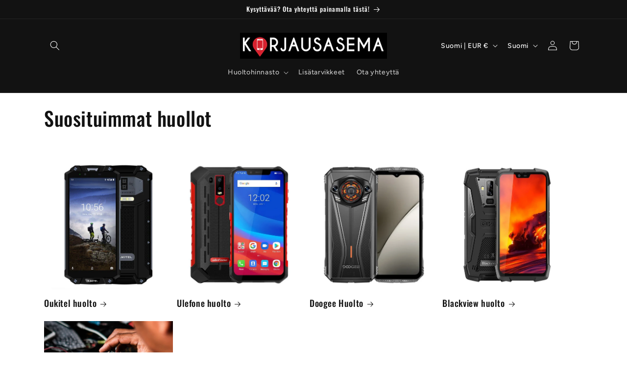

--- FILE ---
content_type: image/svg+xml
request_url: https://www.paytrail.com/hubfs/paytrail-banneri-2024-pankit-visa-mastercard-mobilepay.svg
body_size: 315926
content:
<svg xmlns="http://www.w3.org/2000/svg" xmlns:xlink="http://www.w3.org/1999/xlink" id="Layer_1" width="1631.76" height="366.51" data-name="Layer 1"><defs><style>.cls-2{stroke-width:0;fill:#fff}</style></defs><path d="M0 366.51h366.51V0H0z" style="fill:#e50695;stroke-width:0"/><path d="M93.67 60.72c8.43 0 15.27-6.68 15.27-14.91S102.1 30.9 93.67 30.9 78.4 37.58 78.4 45.81s6.84 14.91 15.27 14.91m180.25.36c8.43 0 15.27-6.84 15.27-15.27s-6.84-15.27-15.27-15.27-15.27 6.84-15.27 15.27 6.84 15.27 15.27 15.27" class="cls-2"/><path d="M93.4 46.9c0 49.76 40.34 90.1 90.1 90.1s90.1-40.34 90.1-90.1" style="fill:none;stroke:#fff;stroke-width:10.18px"/><path d="M86.56 249.58c-.92 2.33-2.33 4.37-4.24 6.11-1.9 1.74-4.07 3.01-6.52 3.83-2.44.81-5.13 1.22-8.06 1.22H57.72v22.81h-17.1v-8.88h7.33v-42.76h-7.33v-8.88h26.31c3.09 0 5.93.39 8.51 1.18s4.85 2.05 6.8 3.79 3.39 3.76 4.32 6.07q1.38 3.465 1.38 7.86c0 2.77-.46 5.32-1.38 7.66m-9.12-12.27c-.49-1.28-1.11-2.27-1.87-2.97-.81-.76-1.98-1.36-3.5-1.79s-3.5-.65-5.95-.65h-8.39v19.95h8.39c2.23 0 4.08-.22 5.58-.65 1.49-.43 2.73-1.03 3.71-1.79q1.305-1.065 2.04-2.73c.49-1.11.73-2.54.73-4.28 0-2.12-.24-3.81-.73-5.09m36.15 46.22v-2.93a26.6 26.6 0 0 1-5.42 2.52c-1.93.65-3.9.98-5.9.98-4.18 0-7.66-1.38-10.43-4.15-2.77-2.66-4.15-5.95-4.15-9.86 0-4.24 1.63-7.74 4.89-10.51 1.57-1.41 3.38-2.43 5.42-3.05s4.28-.94 6.72-.94q2.85 0 6.03.81c.43.11.9.23 1.38.37.49.14.98.31 1.47.53v-5.05q0-1.635-.45-2.52c-.3-.6-.69-1.06-1.18-1.38-.65-.43-1.47-.77-2.44-1.02-.98-.24-2.17-.37-3.58-.37-.71 0-1.52.09-2.44.29-.92.19-1.86.43-2.81.73s-1.85.6-2.69.9-1.56.56-2.16.77l-2.93-7.25q2.85-1.14 4.89-1.83c1.36-.46 2.79-.88 4.32-1.26q2.28-.57 3.99-.57c2.5 0 4.76.26 6.8.77 2.04.52 3.84 1.32 5.42 2.4 1.63 1.25 2.82 2.74 3.58 4.48s1.14 3.69 1.14 5.86v22.4h6.43v8.88h-15.88Zm0-17.27c-1.14-.6-2.26-1.09-3.34-1.47-1.47-.54-3.07-.81-4.81-.81-1.52 0-2.78.18-3.79.53s-1.81.83-2.4 1.43c-1.36 1.19-2.04 2.69-2.04 4.48 0 1.36.51 2.58 1.55 3.67.49.49 1.08.87 1.79 1.14.7.27 1.6.41 2.69.41 1.79 0 3.72-.52 5.78-1.55 1.74-.87 3.26-1.95 4.56-3.26v-4.56Zm56.12-17.59-19.71 52.13h-9.2l7.41-20.85-12.79-31.28h-7.25v-8.88h13.52l2.04 5.29 9.2 22.56 7.17-18.98h-4.97v-8.88h21.26v8.88h-6.68Zm27.77 35.76c-1.52 0-2.89-.2-4.11-.61s-2.29-1.1-3.22-2.08c-.92-.92-1.56-2-1.91-3.22s-.53-2.54-.53-3.95v-25.9h-6.84v-8.88h6.84v-8.55l9.45-.24v8.8h8.06v8.88h-8.06v25.09c0 .87.08 1.41.24 1.63h.41l7.41-1.22v8.96l-7.74 1.3Zm42.03-35.92c-2.61 0-4.76.3-6.48.9q-2.565.9-4.11 2.28-1.47 1.305-2.28 3.09c-.54 1.19-.81 2.93-.81 5.21v14.66h7.9v8.88h-17.35v-34.86h-7.33v-8.88h16.78v4.56c.22-.11.71-.42 1.47-.94s1.52-.96 2.28-1.34c1.79-.87 3.43-1.47 4.93-1.79 1.49-.33 3.19-.46 5.09-.41l4.07.08v8.55h-4.15Zm29.15 35.02v-2.93c-1.68 1.03-3.49 1.87-5.42 2.52s-3.9.98-5.9.98c-4.18 0-7.66-1.38-10.43-4.15-2.77-2.66-4.15-5.95-4.15-9.86 0-4.24 1.63-7.74 4.89-10.51 1.57-1.41 3.38-2.43 5.41-3.05 2.04-.62 4.28-.94 6.72-.94q2.85 0 6.03.81c.43.11.9.23 1.38.37.49.14.98.31 1.47.53v-5.05q0-1.635-.45-2.52c-.3-.6-.69-1.06-1.18-1.38-.65-.43-1.46-.77-2.44-1.02-.98-.24-2.17-.37-3.58-.37-.71 0-1.52.09-2.44.29-.92.19-1.86.43-2.81.73s-1.85.6-2.69.9-1.56.56-2.16.77l-2.93-7.25q2.85-1.14 4.89-1.83c1.36-.46 2.79-.88 4.32-1.26q2.28-.57 3.99-.57c2.5 0 4.76.26 6.8.77 2.04.52 3.84 1.32 5.42 2.4 1.63 1.25 2.82 2.74 3.58 4.48s1.14 3.69 1.14 5.86v22.4h6.43v8.88h-15.88Zm0-17.27c-1.14-.6-2.26-1.09-3.34-1.47-1.46-.54-3.07-.81-4.8-.81-1.52 0-2.78.18-3.79.53s-1.81.83-2.4 1.43c-1.36 1.19-2.04 2.69-2.04 4.48 0 1.36.51 2.58 1.55 3.67.49.49 1.08.87 1.79 1.14.7.27 1.6.41 2.69.41 1.79 0 3.72-.52 5.78-1.55 1.74-.87 3.26-1.95 4.56-3.26v-4.56Zm28.43-34.04c-1.25 1.14-2.63 1.71-4.15 1.71s-2.9-.57-4.15-1.71c-1.14-1.25-1.71-2.63-1.71-4.15 0-1.68.57-3.09 1.71-4.24 1.25-1.14 2.63-1.71 4.15-1.71s2.9.57 4.15 1.71c1.14 1.25 1.71 2.63 1.71 4.15 0 1.68-.57 3.09-1.71 4.24m-7.58 51.31-.16-3.67v-31.19h-6.76v-8.88h16.21v34.86h6.6v8.88h-15.88Zm20.61 0V231.9h-7v-8.88h16.45v51.64h6.92v8.88zm-108.5 40.21v-4.9c0-3.35-1.81-4.81-4.99-4.81-1.67 0-3.13.44-4.24 1.15v13.02c1.06.44 2.65.62 4.15.62 3.18 0 5.08-1.32 5.08-5.07Zm-4.45-14.25c5.56 0 9.66 3.62 9.66 9.35v4.85c0 6.71-4.33 9.71-10.15 9.71-2.87 0-6.27-.62-8.87-1.59-.4-.13-.53-.35-.53-.75V302q0-.66.66-.66h3.79q.66 0 .66.66v8.47c1.37-.57 3-.97 4.77-.97Zm28.32 1.15c0-.4.22-.62.66-.62h3.79c.44 0 .66.22.66.62v20.78c0 6.79-3.09 10.28-9.84 10.28-3.75 0-6.35-.88-8.65-2.78-.35-.26-.35-.53-.13-.88l1.9-2.69c.22-.35.53-.44.84-.22 1.68 1.15 3.62 2.03 6 2.03 3.04 0 4.98-1.32 4.81-5.74-1.41.44-3.09.79-4.72.79-4.59 0-9.44-2.91-9.44-9v-12.57c0-.4.26-.62.66-.62h3.84c.4 0 .62.22.62.62V323c0 3.4 2.38 4.59 5.03 4.59 1.5.04 3-.35 3.97-.88zm20.87 22.23q-.66 0-.66-.66v-20.21c0-.35.13-.62.49-.79 2.56-1.1 5.65-1.72 8.78-1.72 6.09 0 10.24 2.82 10.24 9.88v12.84c0 .44-.22.66-.62.66h-3.84c-.4 0-.66-.22-.66-.66v-12.75c0-4.15-1.9-5.38-5.12-5.38-1.5 0-3.13.22-4.15.49v17.65q0 .66-.66.66h-3.79ZM279.54 314c-2.6 0-4.55 1.24-4.55 4.5v1.15h9.09v-1.15c0-3.22-2.07-4.5-4.54-4.5m9.53 9c0 .4-.22.62-.66.62H275v1.24c0 2.69 1.85 4.06 4.68 4.06s4.59-.93 6.22-2.03c.31-.22.66-.18.88.13l1.81 2.43c.26.31.22.66-.13.93-2.34 1.85-5.21 3.04-8.96 3.04-4.98 0-9.66-2.74-9.66-8.6v-6.26c0-6.49 4.85-9.04 9.71-9.04s9.53 2.56 9.53 9.04v4.46Zm13.06 5.73c.4 0 1.1-.04 1.81-.09.44 0 .71.22.71.62v3.35c0 .35-.18.66-.62.71-.75.04-1.67.09-2.34.09-4.59 0-8.16-2.34-8.16-8.16v-20.16c0-.4.22-.62.66-.62h3.35c.35 0 .62.22.66.57l.4 5.29h4.72c.4 0 .66.22.66.62v3.22c0 .4-.26.62-.66.62h-4.67v10.1c0 2.43 1.23 3.84 3.48 3.84m14.07 4.68c-3 0-6.18-.84-8.96-2.87-.4-.22-.4-.53-.18-.88l1.68-2.87c.22-.4.49-.44.88-.18 1.99 1.46 4.37 2.25 6.66 2.25s4.1-.88 4.1-2.56c0-1.76-2.12-2.25-4.1-2.6-3.31-.62-8.91-1.99-8.91-7.33 0-4.9 4.63-6.93 9.35-6.93 2.51 0 5.07.62 7.68 2.03.35.17.44.53.22.88l-1.68 2.82c-.22.31-.53.4-.88.22-1.63-.88-3.62-1.45-5.6-1.45-2.6 0-4.01.97-4.01 2.42 0 1.81 1.99 2.25 4.9 2.82 3.62.66 8.21 1.81 8.21 6.88s-4.06 7.32-9.35 7.32Z" class="cls-2"/><image xlink:href="[data-uri]" width="5001" height="1755" transform="matrix(.04 0 0 .04 405.06 163.68)"/><image xlink:href="[data-uri]" width="546" height="41" transform="matrix(.81 0 0 .81 402.17 298.16)"/><image xlink:href="[data-uri]" width="745" height="113" transform="matrix(.36 0 0 .36 831.32 52.43)"/><image xlink:href="[data-uri]" width="747" height="80" transform="matrix(.55 0 0 .55 657.71 173.96)"/><image xlink:href="[data-uri]" width="153" height="108" transform="matrix(.86 0 0 .86 1156.67 271.89)"/><image xlink:href="[data-uri]" width="743" height="240" transform="matrix(.32 0 0 .32 1368.82 276.4)"/><image xlink:href="[data-uri]" width="741" height="155" transform="matrix(.34 0 0 .34 405.06 46.71)"/><image xlink:href="[data-uri]" width="751" height="284" transform="matrix(.26 0 0 .26 1142.22 36.29)"/><image xlink:href="[data-uri]" width="864" height="864" transform="matrix(.11 0 0 .11 697.66 26.22)"/><image xlink:href="[data-uri]" width="674" height="152" transform="matrix(.46 0 0 .46 1135.55 151.89)"/><image xlink:href="[data-uri]" width="1831" height="818" transform="matrix(.15 0 0 .15 1359.71 12.19)"/><image xlink:href="[data-uri]" width="644" height="600" transform="matrix(.15 0 0 .15 1515.6 152.02)"/><image xlink:href="[data-uri]" width="1090" height="352" transform="matrix(.17 0 0 .17 906.36 284.08)"/></svg>